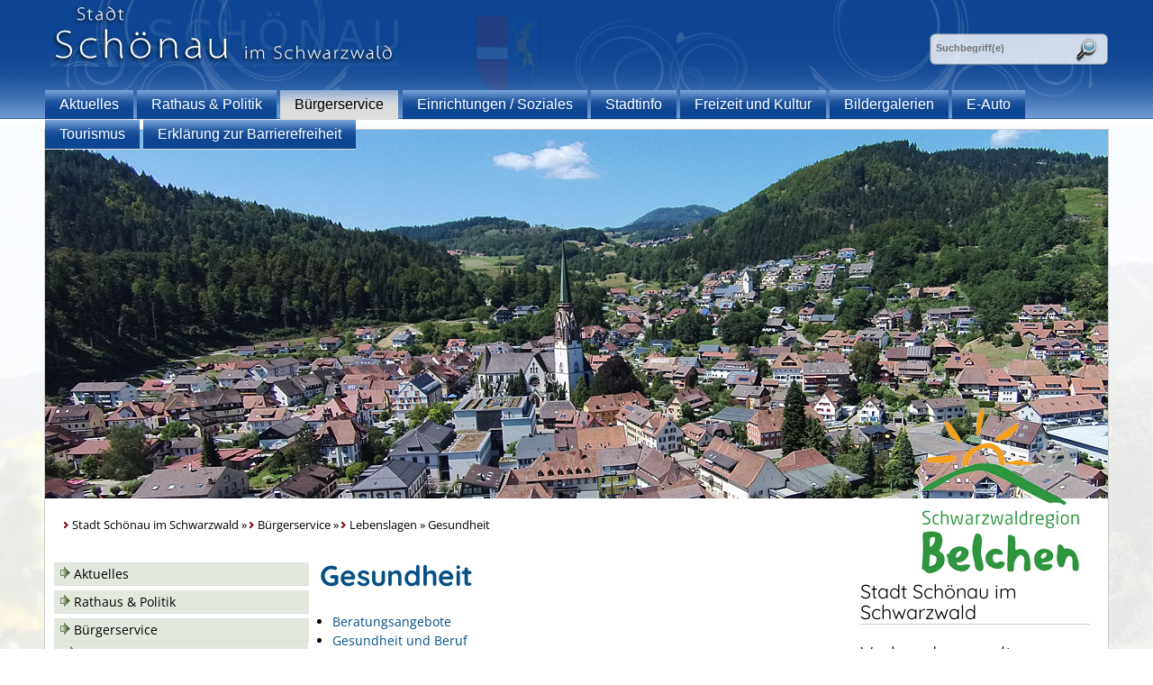

--- FILE ---
content_type: text/html;charset=UTF-8
request_url: https://schoenau-im-schwarzwald.de/pb/-/505228_543083_463856/gesundheit/leb5000349
body_size: 46069
content:
<!DOCTYPE HTML>
<!--[if lt IE 7]><html lang="de" dir="ltr" class="no-js lt-ie9 lt-ie8 lt-ie7 ie6"> <![endif]-->
<!--[if IE 7]><html lang="de" dir="ltr" class="no-js lt-ie9 lt-ie8 ie7"> <![endif]-->
<!--[if IE 8]><html lang="de" dir="ltr" class="no-js lt-ie9 ie8"> <![endif]-->
<!--[if IE 9]><html lang="de" dir="ltr" class="no-js lt-ie10 ie9"> <![endif]-->
<!--[if gt IE 8]><!--><html lang="de" dir="ltr"> <!--<![endif]-->
<head>
<meta charset="UTF-8">
<meta name="viewport" content="width=device-width, initial-scale=1.0">
<meta name="generator" content="dvv-Mastertemplates 24.2.0.1-RELEASE">
<meta name="description" content="Informationen zu Früherkennungs- und Vorsorgeuntersuchungen, zur Krankenversicherung sowie zu Strukturen und Abläufen im Gesundheitswesen finden Sie in den folgenden ...">
<meta name="author" content="Reinhold Kuhs">
<meta name="og:title" content="Lebenslagen">
<meta name="og:description" content="Informationen zu Früherkennungs- und Vorsorgeuntersuchungen, zur Krankenversicherung sowie zu Strukturen und Abläufen im Gesundheitswesen finden Sie in den folgenden ...">
<meta name="og:type" content="website">
<meta name="og:locale" content="de">
<meta name="og:url" content="http://www.gvvschoenau.de/pb/463856.html">
<meta name="robots" content="index, follow">
<title>Stadt Schönau im Schwarzwald - Lebenslagen</title>
<link rel='shortcut icon' href='/pb/site/gvvschoenau2015/resourceCached/24.2.0/img/favicon.ico'>
<link href="/common/js/jQuery/jquery-ui-themes/1.13.2/base/jquery-ui.css" rel="stylesheet" type="text/css">
<link href="/pb/site/gvvschoenau2015/resourceCached/24.2.0/css/mobile.css" rel="stylesheet" type="text/css">
<link href="/pb/site/gvvschoenau2015/resourceCached/24.2.0/css/master.css" rel="stylesheet" type="text/css">
<link href="/pb/site/gvvschoenau2015/resourceCached/24.2.0/css/schoenau.css" rel="stylesheet" type="text/css">
<link href="/pb/site/gvvschoenau2015/resourceCached/24.2.0/css/font-awesome.min.css" rel="stylesheet" type="text/css">
<link href="/pb/site/gvvschoenau2015/resourceCached/24.2.0/css/jquery.cookiebar.css" rel="stylesheet" type="text/css">
<link href="/common/js/jQuery/external/lightbox/dvv-lightbox.css" rel="stylesheet" type="text/css">
<script src="/common/js/jQuery/3.6.4/jquery.min.js"></script>
<script src="/common/js/jQuery/external/hoverIntent/jquery.hoverIntent.min.js"></script>
<script src="/common/js/jQuery/external/touchwipe/jquery.touchwipe.min.js"></script>
<script src="/common/js/jQuery/external/superfish/js/superfish.min.js"></script>
<script src="/common/js/jQuery/external/lightbox/dvv-lightbox-min.js"></script>
<script src="/common/js/jQuery/jquery-ui/1.13.2_k1/jquery-ui.min.js"></script>
<script src="/pb/site/gvvschoenau2015/resourceCached/24.2.0/mergedScript_de.js"></script>
<script src="/pb/site/gvvschoenau2015/resourceCached/24.2.0/js/jquery.meanmenu.min.js"></script>
<script src="/pb/site/gvvschoenau2015/resourceCached/24.2.0/js/jquery.scrollToTop.min.js"></script>
<script src="/pb/site/gvvschoenau2015/resourceCached/24.2.0/js/jquery.newsTicker.min.js"></script>
<script src="/pb/site/gvvschoenau2015/resourceCached/24.2.0/js/jquery.easing.1.3.js"></script>
<script src="/pb/site/gvvschoenau2015/resourceCached/24.2.0/js/scripts.js"></script>
<script src="/pb/site/gvvschoenau2015/resourceCached/24.2.0/js/jquery.cookiebar.js"></script>
<script defer src="/pb/site/gvvschoenau2015/resourceCached/24.2.0/search-autocomplete/autocomplete.js"></script>
<script>
jQuery.noConflict();
jQuery(function($) {$("a[data-lightboxgroup^='lightbox']").lightBox();});jQuery.extend(jQuery.fn.lightBox.defaults, {imageBtnPrev: "/pb/site/gvvschoenau2015/resourceCached/24.2.0/img/apps/prev.png", imageBtnNext: "/pb/site/gvvschoenau2015/resourceCached/24.2.0/img/apps/next.png", imageBtnClose: "/pb/site/gvvschoenau2015/resourceCached/24.2.0/img/apps/close.png", maxHeight: "viewport", maxWidth: "viewport"});
jQuery(function(){jQuery('#header nav.ym-hlist ul').superfish({ delay: 1800 }); });
jQuery(document).ready(function(){jQuery('#header nav.ym-hlist').meanmenu({meanScreenWidth:'979'}); });
jQuery(function(){jQuery('#toTop').scrollToTop(1000);});
jQuery(function(){jQuery('.newsticker').newsTicker({row_height: 40,max_rows: 3,duration: 4000,prevButton: jQuery('#nt-example1-prev'),nextButton: jQuery('#nt-example1-next')}); });
jQuery(function () {
    jQuery('.pbsearch-autocomplete').pbsearch_autocomplete({
        url: '/pb/site/gvvschoenau2015/search-autocomplete/505228/543083/463856/index.html',
        delay: 300,
        maxTerms: 5,
        minLength: 3,
        rows: 20,
        avoidParallelRequests: true
    });
});
</script>
<link href="/pb/site/gvvschoenau2015/resourceCached/24.2.0/service-bw/css/sbw.css" rel="stylesheet" type="text/css">
</head>
<body id="node463856" class="knot_543083 lebenslage-detail body_node level2 id-home505228">
<div class="outer">
<div class="ym-wrapper">
	<header id="header">
	  <div class="ym-wrapper">
		<div class="ym-wbox">
			<!-- top.vm start -->
<div id="header" class="noprint">
	<div id="logo">
		<a href="/pb/Stadt_Schoenau/Stadt+Schoenau.html" target="_top" title="zur Startseite">
			<img src="/pb/site/gvvschoenau2015/resourceCached/24.2.0/img/logo-schoenau.png" alt="Logo (zur Startseite)" border="0">
		</a>
	</div>
	<nav class="ym-hlist" id="nav-top">
		<ul class="ym-vlist nav_505228 ebene1">
 <li class="nav_621797 ebene1 child_1"><a href="/pb/Stadt_Schoenau/Stadt+Schoenau/aktuelles.html">Aktuelles</a></li>
 <li class="nav_1208240 ebene1 hasChild child_2"><a href="/pb/Stadt_Schoenau/Stadt+Schoenau/rathaus+_+politik.html">Rathaus &amp; Politik</a>
  <ul class="nav_1208240 ebene2">
   <li class="nav_1208267 ebene2 hasChild child_1"><a href="/pb/Stadt_Schoenau/Stadt+Schoenau/rathaus+_+politik/buergermeister.html">Bürgermeister</a>
    <ul class="nav_1208267 ebene3">
     <li class="nav_2185959 ebene3 child_1"><a href="/pb/Stadt_Schoenau/Stadt+Schoenau/rathaus+_+politik/wahlergebnis+der+buergermeisterwahl.html">Wahlergebnis der Bürgermeisterwahl</a></li>
    </ul></li>
   <li class="nav_1208291 ebene2 child_2"><a href="/pb/Stadt_Schoenau/Stadt+Schoenau/rathaus+_+politik/ehemalige+buergermeister.html">Ehemalige Bürgermeister</a></li>
   <li class="nav_617398 ebene2 hasChild child_3"><a href="/pb/Stadt_Schoenau/Stadt+Schoenau/rathaus+_+politik/Gemeinderat.html">Gemeinderat</a>
    <ul class="nav_617398 ebene3">
     <li class="nav_814666 ebene3 child_2"><a href="/pb/Stadt_Schoenau/Stadt+Schoenau/rathaus+_+politik/Protokolle.html">Protokolle</a></li>
     <li class="nav_622615 ebene3 child_2"><a href="/pb/Stadt_Schoenau/Stadt+Schoenau/rathaus+_+politik/Wahlergebnis.html">Wahlergebnis der Gemeinderatswahl</a></li>
    </ul></li>
   <li class="nav_624020 ebene2 child_4"><a href="/pb/Stadt_Schoenau/Stadt+Schoenau/rathaus+_+politik/Finanzen.html">Finanzen</a></li>
   <li class="nav_617368 ebene2 child_5"><a href="/pb/Stadt_Schoenau/Stadt+Schoenau/rathaus+_+politik/Satzungen.html">Satzungen</a></li>
  </ul></li>
 <li class="nav_543083 ebene1 hasChild currentParent child_3"><a href="/pb/543083.html">Bürgerservice</a>
  <ul class="nav_543083 ebene2">
   <li class="nav_463832 ebene2 child_6"><a href="/pb/505228_543083_463832.html">Behördenwegweiser</a></li>
   <li class="nav_463844 ebene2 child_2"><a href="/pb/505228_543083_463844.html">Fachbereiche / Ansprechpartner</a></li>
   <li class="nav_463856 ebene2 current child_3"><a aria-current="page" class="active" href="/pb/505228_543083_463856.html">Lebenslagen</a></li>
   <li class="nav_463868 ebene2 child_4"><a href="/pb/505228_543083_463868.html">Verfahrensbeschreibungen</a></li>
   <li class="nav_917503 ebene2 child_5"><a href="/pb/505228_543083_917503.html">Formulare</a></li>
   <li class="nav_463880 ebene2 child_6"><a href="/pb/505228_543083_463880.html">Formulare von externen Verwaltungsdienstleistern</a></li>
   <li class="nav_581070 ebene2 child_7"><a href="/pb/505228_543083_581070.html">Abfall und Grünschnitt</a></li>
   <li class="nav_697060 ebene2 child_8"><a href="/pb/505228_543083_697060.html">Bürger-Geo-Portal des Landkreis Lörrach</a></li>
   <li class="nav_816950 ebene2 child_9"><a href="/pb/505228_543083_816950.html">Bürgerinformationsbroschüre</a></li>
   <li class="nav_1875961 ebene2 child_10"><a href="/pb/505228_543083_1875961.html">Bodenrichtwerte</a></li>
   <li class="nav_463589 ebene2 hasChild child_11"><a href="/pb/505228_543083_463589.html">Amts- und Mitteilungsblatt Schönauer Anzeiger</a>
    <ul class="nav_463589 ebene3">
     <li class="nav_542002 ebene3 child_3"><a href="/pb/505228_543083_463589_542002.html">Redaktionsschluss</a></li>
     <li class="nav_542045 ebene3 child_2"><a href="/pb/505228_543083_463589_542045.html">Anzeigenannahme/ Inserate</a></li>
     <li class="nav_542111 ebene3 child_3"><a href="/pb/505228_543083_463589_542111.html">Impressum des Amtsblattes</a></li>
    </ul></li>
  </ul></li>
 <li class="nav_612962 ebene1 hasChild child_4"><a href="/pb/Stadt_Schoenau/Stadt+Schoenau/Einrichtungen+_+Soziales.html">Einrichtungen / Soziales</a>
  <ul class="nav_612962 ebene2">
   <li class="nav_612974 ebene2 child_12"><a href="/pb/Stadt_Schoenau/Stadt+Schoenau/Einrichtungen+_+Soziales/Kindergarten.html">Kindergarten</a></li>
   <li class="nav_613008 ebene2 child_2"><a href="/pb/Stadt_Schoenau/Stadt+Schoenau/Einrichtungen+_+Soziales/Schulen.html">Schulen</a></li>
   <li class="nav_795985 ebene2 child_3"><a href="/pb/Stadt_Schoenau/Stadt+Schoenau/Einrichtungen+_+Soziales/Schulsozialarbeit.html">Schulsozialarbeit</a></li>
   <li class="nav_2233062 ebene2 child_4"><a href="/pb/2233062.html">Musikschule</a></li>
   <li class="nav_619382 ebene2 child_5"><a href="/pb/Stadt_Schoenau/Stadt+Schoenau/Einrichtungen+_+Soziales/Senioren.html">Senioren</a></li>
   <li class="nav_619669 ebene2 child_6"><a href="/pb/Stadt_Schoenau/Stadt+Schoenau/Einrichtungen+_+Soziales/Volkshochschule.html">Volkshochschule</a></li>
   <li class="nav_1393306 ebene2 child_7"><a href="/pb/1393306.html">Kleiderkammer Oberes Wiesental</a></li>
   <li class="nav_621631 ebene2 child_8"><a href="/pb/Stadt_Schoenau/Stadt+Schoenau/Einrichtungen+_+Soziales/Tafelladen.html">Tafelladen</a></li>
   <li class="nav_625268 ebene2 child_9"><a href="/pb/Stadt_Schoenau/Stadt+Schoenau/Einrichtungen+_+Soziales/Familie+und+Jugend.html">Familie und Jugend</a></li>
   <li class="nav_625337 ebene2 child_10"><a href="/pb/Stadt_Schoenau/Stadt+Schoenau/Einrichtungen+_+Soziales/Werkhof+Schoenau.html">Werkhof Schönau</a></li>
   <li class="nav_789920 ebene2 child_11"><a href="/pb/Stadt_Schoenau/Stadt+Schoenau/Einrichtungen+_+Soziales/Kirchen.html">Kirchen</a></li>
   <li class="nav_1193175 ebene2 child_12"><a href="/pb/Stadt_Schoenau/Stadt+Schoenau/Einrichtungen+_+Soziales/Hospizgruppe+Oberes+Wiesental.html">Hospizgruppe Oberes Wiesental</a></li>
  </ul></li>
 <li class="nav_616216 ebene1 hasChild child_5"><a href="/pb/Stadt_Schoenau/Stadt+Schoenau/Stadtinfo.html">Stadtinfo</a>
  <ul class="nav_616216 ebene2">
   <li class="nav_1193219 ebene2 hasChild child_13"><a href="/pb/Stadt_Schoenau/Stadt+Schoenau/Stadtinfo/Agenda-Gruppe+_Aktiv+fuer+Schoenau_.html">Agendagruppe "Aktiv für Schönau"</a>
    <ul class="nav_1193219 ebene3">
     <li class="nav_1865898 ebene3 child_4"><a href="/pb/Stadt_Schoenau/Stadt+Schoenau/Stadtinfo/hirsch+fridu.html">Hirsch Fridu </a></li>
     <li class="nav_2134796 ebene3 child_2"><a href="/pb/Stadt_Schoenau/Stadt+Schoenau/Stadtinfo/aktuelles+und+projekte.html">Aktuelles und Projekte</a></li>
     <li class="nav_2360498 ebene3 child_3"><a href="/pb/Stadt_Schoenau/Stadt+Schoenau/Stadtinfo/adventskalender+am+schoenauer+rathaus.html">Adventskalender am Schönauer Rathaus</a></li>
    </ul></li>
   <li class="nav_620280 ebene2 hasChild child_2"><a href="/pb/Stadt_Schoenau/Stadt+Schoenau/Stadtinfo/Projekte.html">Projekte</a>
    <ul class="nav_620280 ebene3">
     <li class="nav_2155465 ebene3 child_4"><a href="/pb/Stadt_Schoenau/Stadt+Schoenau/Stadtinfo/stadtsanierung+stadtmitte-ost.html">Stadtsanierung Stadtmitte-Ost</a></li>
     <li class="nav_2039163 ebene3 child_2"><a href="/pb/Stadt_Schoenau/Stadt+Schoenau/Stadtinfo/neubau+mtb-gebaeude.html">Neubau MTB-Gebäude</a></li>
     <li class="nav_1869919 ebene3 child_3"><a href="/pb/1869919.html">Breitband / Glasfaser</a></li>
     <li class="nav_1584477 ebene3 child_4"><a href="/pb/Stadt_Schoenau/Stadt+Schoenau/Stadtinfo/sanierung+haus+brand+34.html">Sanierung Haus Brand 34</a></li>
     <li class="nav_843876 ebene3 child_5"><a href="/pb/Stadt_Schoenau/Stadt+Schoenau/Stadtinfo/Sanierung+Freibad.html">Sanierung Freibad</a></li>
     <li class="nav_672893 ebene3 child_6"><a href="/pb/Stadt_Schoenau/Stadt+Schoenau/Stadtinfo/Landmobil+Schoenau.html">Landmobil Schönau</a></li>
     <li class="nav_672942 ebene3 child_7"><a href="/pb/Stadt_Schoenau/Stadt+Schoenau/Stadtinfo/Sanierung+Aussenbeleuchtung.html">Sanierung Außenbeleuchtung</a></li>
    </ul></li>
   <li class="nav_616255 ebene2 child_3"><a href="/pb/Stadt_Schoenau/Stadt+Schoenau/Stadtinfo/EhrenbuergerAdolf+Diesslin+_1852+_+1917_+Grossherzoglicher+Forstmeister.html">Ehrenbürger / Träger der Bürgermedaille</a></li>
   <li class="nav_616329 ebene2 child_4"><a href="/pb/Stadt_Schoenau/Stadt+Schoenau/Stadtinfo/Geschichte.html">Geschichte </a></li>
   <li class="nav_616355 ebene2 child_5"><a href="/pb/Stadt_Schoenau/Stadt+Schoenau/Stadtinfo/Partnerstadt.html">Partnerstadt Villersexel</a></li>
   <li class="nav_616369 ebene2 child_6"><a href="/pb/Stadt_Schoenau/Stadt+Schoenau/Stadtinfo/Flaechenboerse.html">Flächenbörse</a></li>
   <li class="nav_616411 ebene2 child_7"><a href="/pb/Stadt_Schoenau/Stadt+Schoenau/Stadtinfo/Statistik.html">Statistik</a></li>
   <li class="nav_619911 ebene2 child_8"><a href="/pb/Stadt_Schoenau/Stadt+Schoenau/Stadtinfo/Feuerwehr.html">Feuerwehr</a></li>
   <li class="nav_616425 ebene2 child_9"><a href="/pb/Stadt_Schoenau/Stadt+Schoenau/Stadtinfo/Wetterdaten+_+Webcam.html">Wetterdaten / Webcam</a></li>
   <li class="nav_619784 ebene2 child_10"><a href="/pb/Stadt_Schoenau/Stadt+Schoenau/Stadtinfo/Hochzeit+in+Schoenau+im+Schwarzwald.html">Hochzeit in Schönau im Schwarzwald</a></li>
   <li class="nav_657210 ebene2 child_11"><a href="/pb/Stadt_Schoenau/Stadt+Schoenau/Stadtinfo/Interessante+Links.html">Interessante Links</a></li>
   <li class="nav_831557 ebene2 child_12"><a href="/pb/Stadt_Schoenau/Stadt+Schoenau/Stadtinfo/Urkundenschatz.html">Urkundenschatz</a></li>
   <li class="nav_875511 ebene2 child_13"><a href="/pb/Stadt_Schoenau/Stadt+Schoenau/Stadtinfo/Jogi+Loew+Fussball+WM+2014.html">Jogi Löw Fußball WM 2014 </a></li>
   <li class="nav_932127 ebene2 child_14"><a href="/pb/Stadt_Schoenau/Stadt+Schoenau/Stadtinfo/Stellenangebote.html">Stellenangebote</a></li>
   <li class="nav_3089412 ebene2 child_15"><a href="/pb/Stadt_Schoenau/Stadt+Schoenau/Stadtinfo/ausschreibungen.html">Ausschreibungen</a></li>
   <li class="nav_1018337 ebene2 hasChild child_16"><a href="/pb/Stadt_Schoenau/Stadt+Schoenau/Stadtinfo/Goldene+Buch.html">Goldenes Buch</a>
    <ul class="nav_1018337 ebene3">
     <li class="nav_1024632 ebene3 child_8"><a href="/pb/Stadt_Schoenau/Stadt+Schoenau/Stadtinfo/Eintraege.html">Einträge</a></li>
    </ul></li>
   <li class="nav_1658509 ebene2 child_17"><a href="/pb/Stadt_Schoenau/Stadt+Schoenau/Stadtinfo/Mitglied+im+CO2+Abgabe+e_V.html">Mitglied im CO2 Abgabe e.V.</a></li>
   <li class="nav_2414202 ebene2 child_18"><a href="/pb/Stadt_Schoenau/Stadt+Schoenau/Stadtinfo/mitglied+bei+_initiative+motorradlaerm_.html">Mitglied bei "Initiative Motorradlärm"</a></li>
  </ul></li>
 <li class="nav_621596 ebene1 hasChild child_6"><a href="/pb/Stadt_Schoenau/Stadt+Schoenau/Freizeit+und+Kultur.html">Freizeit und Kultur</a>
  <ul class="nav_621596 ebene2">
   <li class="nav_621670 ebene2 hasChild child_19"><a href="/pb/Stadt_Schoenau/Stadt+Schoenau/Freizeit+und+Kultur/Freibad.html">Freibad </a>
    <ul class="nav_621670 ebene3">
     <li class="nav_2148015 ebene3 child_2"><a href="/pb/Stadt_Schoenau/Stadt+Schoenau/Freizeit+und+Kultur/badeordnung.html">Badeordnung</a></li>
     <li class="nav_1021289 ebene3 child_2"><a href="/pb/Stadt_Schoenau/Stadt+Schoenau/Freizeit+und+Kultur/Gebuehren.html">Gebühren</a></li>
     <li class="nav_744637 ebene3 child_3"><a href="/pb/Stadt_Schoenau/Stadt+Schoenau/Freizeit+und+Kultur/Minigolf+im+Freibad.html">Minigolf im Freibad</a></li>
     <li class="nav_1449214 ebene3 child_4"><a href="/pb/Stadt_Schoenau/Stadt+Schoenau/Freizeit+und+Kultur/Infos+und+Bilder.html">Bilder</a></li>
    </ul></li>
   <li class="nav_2215546 ebene2 child_2"><a href="/pb/Stadt_Schoenau/Stadt+Schoenau/Freizeit+und+Kultur/outdoor-fitnesspark.html">Outdoor-Fitnesspark </a></li>
   <li class="nav_621611 ebene2 child_3"><a href="/pb/Stadt_Schoenau/Stadt+Schoenau/Freizeit+und+Kultur/Museum.html">Museum</a></li>
   <li class="nav_1252173 ebene2 hasChild child_4"><a href="/pb/Stadt_Schoenau/Stadt+Schoenau/Freizeit+und+Kultur/Kulturwochen.html">Wiesentäler Kulturwochen</a>
    <ul class="nav_1252173 ebene3">
     <li class="nav_3269659 ebene3 child_5"><a href="/pb/Stadt_Schoenau/Stadt+Schoenau/Freizeit+und+Kultur/2024+-+bilderausstellung+und+konzerte.html">2024 - Bilderausstellung und Konzerte</a></li>
     <li class="nav_3198240 ebene3 child_2"><a href="/pb/Stadt_Schoenau/Stadt+Schoenau/Freizeit+und+Kultur/2023-+bilderausstellung+und+konzerte.html">2023- Bilderausstellung und Konzerte</a></li>
     <li class="nav_2743307 ebene3 child_3"><a href="/pb/Stadt_Schoenau/Stadt+Schoenau/Freizeit+und+Kultur/2022+-+fotoausstellung+und+konzerte.html">2022 - Fotoausstellung und Konzerte</a></li>
     <li class="nav_2597760 ebene3 child_4"><a href="/pb/Stadt_Schoenau/Stadt+Schoenau/Freizeit+und+Kultur/2021-+wiesentaeler+kulturwochen.html">2021- Wiesentäler Kulturwochen </a></li>
     <li class="nav_2359643 ebene3 child_5"><a href="/pb/Stadt_Schoenau/Stadt+Schoenau/Freizeit+und+Kultur/2020+-+der+corona-pandemie+zum+opfer+gefallen.html">2020 - Der Corona-Pandemie zum Opfer gefallen </a></li>
     <li class="nav_2148103 ebene3 child_6"><a href="/pb/Stadt_Schoenau/Stadt+Schoenau/Freizeit+und+Kultur/2019+-+bilderausstellung+und+konzerte.html">2019 - Bilderausstellung und Konzerte</a></li>
     <li class="nav_1418821 ebene3 child_7"><a href="/pb/Stadt_Schoenau/Stadt+Schoenau/Freizeit+und+Kultur/2018+-+Fotoausstellung_+Kabarett+und+Musik.html">2018 - Fotoausstellung, Kabarett und Musik</a></li>
     <li class="nav_1252185 ebene3 child_8"><a href="/pb/Stadt_Schoenau/Stadt+Schoenau/Freizeit+und+Kultur/2017+-+Blues+Brothers.html">2017 - Blues Brothers </a></li>
     <li class="nav_1678422 ebene3 child_9"><a href="/pb/Stadt_Schoenau/Stadt+Schoenau/Freizeit+und+Kultur/2015+-+konzerte+und+vortraege.html">2015 - Konzerte und Vorträge</a></li>
     <li class="nav_3370790 ebene3 child_10"><a href="/pb/Stadt_Schoenau/Stadt+Schoenau/Freizeit+und+Kultur/2025+-+bilderausstellung_+konzerte+und+lesung.html">2025 - Bilderausstellung, Konzerte und Lesung</a></li>
    </ul></li>
   <li class="nav_621692 ebene2 child_5"><a href="/pb/Stadt_Schoenau/Stadt+Schoenau/Freizeit+und+Kultur/Maerkte.html">Märkte</a></li>
   <li class="nav_621852 ebene2 child_6"><a href="/pb/Stadt_Schoenau/Stadt+Schoenau/Freizeit+und+Kultur/Der+Belchen.html">Der Belchen</a></li>
   <li class="nav_621892 ebene2 child_7"><a href="/pb/Stadt_Schoenau/Stadt+Schoenau/Freizeit+und+Kultur/Tennisplaetze.html">Tennisplätze</a></li>
   <li class="nav_621906 ebene2 child_8"><a href="/pb/Stadt_Schoenau/Stadt+Schoenau/Freizeit+und+Kultur/Sportplatz.html">Sportplatz</a></li>
   <li class="nav_621921 ebene2 child_9"><a href="/pb/Stadt_Schoenau/Stadt+Schoenau/Freizeit+und+Kultur/Grillhuette.html">Grillhütte</a></li>
   <li class="nav_624950 ebene2 child_10"><a href="/pb/Stadt_Schoenau/Stadt+Schoenau/Freizeit+und+Kultur/Buergersaal.html">Bürgersaal</a></li>
   <li class="nav_3205944 ebene2 child_11"><a href="/pb/Stadt_Schoenau/Stadt+Schoenau/Freizeit+und+Kultur/mehrzweckraum+mtb-gebaeude.html">Mehrzweckraum MTB-Gebäude</a></li>
   <li class="nav_621874 ebene2 child_12"><a href="/pb/Stadt_Schoenau/Stadt+Schoenau/Freizeit+und+Kultur/Golfplatz.html">Golfplatz</a></li>
   <li class="nav_752170 ebene2 child_13"><a href="/pb/Stadt_Schoenau/Stadt+Schoenau/Freizeit+und+Kultur/Veranstaltungskalender.html">Veranstaltungskalender</a></li>
   <li class="nav_947631 ebene2 child_14"><a href="/pb/Stadt_Schoenau/Stadt+Schoenau/Freizeit+und+Kultur/Energieerlebnis+Schoenau+im+Schwarzwald.html">Energieerlebnis Schönau im Schwarzwald</a></li>
   <li class="nav_1388163 ebene2 child_15"><a href="/pb/Stadt_Schoenau/Stadt+Schoenau/Freizeit+und+Kultur/Wohnmobilstellplaetze.html">Wohnmobilstellplätze</a></li>
   <li class="nav_2572746 ebene2 hasChild child_16"><a href="/pb/Stadt_Schoenau/Stadt+Schoenau/Freizeit+und+Kultur/laternenpfad+im+enerigeerlebnis+schoenau.html">Laternenpfad im Enerigeerlebnis Schönau</a>
    <ul class="nav_2572746 ebene3">
     <li class="nav_2586131 ebene3 child_11"><a href="/pb/Stadt_Schoenau/Stadt+Schoenau/Freizeit+und+Kultur/fotowettbewerb+2021.html">Fotowettbewerb 2021</a></li>
    </ul></li>
  </ul></li>
 <li class="nav_769405 ebene1 hasChild child_7"><a href="/pb/Stadt_Schoenau/Stadt+Schoenau/WM+Spezial.html">Bildergalerien</a>
  <ul class="nav_769405 ebene2">
   <li class="nav_796935 ebene2 child_17"><a href="/pb/Stadt_Schoenau/Stadt+Schoenau/WM+Spezial/Bildergalerie.html">Verleihung der Ehrenbürgerrrechte an Jogi Löw</a></li>
   <li class="nav_1025876 ebene2 child_2"><a href="/pb/Stadt_Schoenau/Stadt+Schoenau/WM+Spezial/Bildergalerie+1.html">Impressionen aus Schönau im Schwarzwald</a></li>
  </ul></li>
 <li class="nav_1033420 ebene1 hasChild child_8"><a href="/pb/Stadt_Schoenau/Stadt+Schoenau/e-auto.html">E-Auto</a>
  <ul class="nav_1033420 ebene2">
   <li class="nav_1036995 ebene2 child_3"><a href="/pb/Stadt_Schoenau/Stadt+Schoenau/e-auto/E-Auto+mieten.html">E-Auto mieten</a></li>
  </ul></li>
 <li class="nav_822096 ebene1 child_9"><a href="http://www.schwarzwaldregion-belchen.de/" rel="external noopener" target="_blank">Tourismus</a></li>
 <li class="nav_2263715 ebene1 child_10"><a href="/pb/Stadt_Schoenau/Stadt+Schoenau/erklaerung+zur+barrierefreiheit.html">Erklärung zur Barrierefreiheit </a></li>
</ul>
	</nav>

	<div id="search">




             <div id="quicksearch" class="quicksearchdiv">
        <form action="/pb/site/gvvschoenau2015/search/505228/index.html" class="quicksearch noprint"
          role="search" method="GET">


                <input type="hidden" name="quicksearch" value="true">
        <label for="qs_query">Suche</label>
        <span class="nowrap">
            <input name="query" id="qs_query" class="quicksearchtext pbsearch-autocomplete"
                                   placeholder="Suchbegriff(e)" type="search"
>
            <input class="quicksearchimg" type="image" src="/pb/site/gvvschoenau2015/resourceCached/24.2.0/img/links/button-search.png"
                   alt="Suche starten">
        </span>
    </form>
</div>
	</div>
</div>
<!-- top.vm end -->
		</div>
	  </div>
	</header>

	<div id="main" class="ym-clearfix" role="main">
	  <div class="ym-wrapper">

		<div id="UrlaubBelchen">
			<a href="http://www.schwarzwaldregion-belchen.de/" target="_blank" title="Urlaub in der Schwarzwaldregion Belchen - zur Website www.schwarzwaldregion-belchen.de">
				<img src="/pb/site/gvvschoenau2015/resourceCached/24.2.0/img/logo_belchenland.png" alt="Urlaub in der Schwarzwaldregion Belchen" border="0">
			</a>
		</div>
		<div class="wayhome noprint"><span class="wayhome">
<span class="nav_505228"><a href="/pb/Stadt_Schoenau/Stadt+Schoenau.html">Stadt Sch&ouml;nau im Schwarzwald</a></span>
 &raquo; <span class="nav_543083"><a href="/pb/543083.html">B&uuml;rgerservice</a></span>
 &raquo; <span class="nav_463856"><a href="/pb/505228_543083_463856.html">Lebenslagen</a></span>
 &raquo; <span class="current"><span aria-current="page" class="active">Gesundheit</span></span>
</span>
</div>
		<div class="ym-column">
		  <div class="ym-col1">
			<div class="ym-cbox">
			  <!-- nav.vm start -->
<div class="nav-outer">
	<ul class="ym-vlist nav_505228 ebene1">
 <li class="nav_621797 ebene1 child_1"><a href="/pb/Stadt_Schoenau/Stadt+Schoenau/aktuelles.html">Aktuelles</a></li>
 <li class="nav_1208240 ebene1 hasChild child_2"><a href="/pb/Stadt_Schoenau/Stadt+Schoenau/rathaus+_+politik.html">Rathaus &amp; Politik</a></li>
 <li class="nav_543083 ebene1 hasChild currentParent child_3"><a href="/pb/543083.html">Bürgerservice</a>
  <ul class="nav_543083 ebene2">
   <li class="nav_463832 ebene2 child_1"><a href="/pb/505228_543083_463832.html">Behördenwegweiser</a></li>
   <li class="nav_463844 ebene2 child_2"><a href="/pb/505228_543083_463844.html">Fachbereiche / Ansprechpartner</a></li>
   <li class="nav_463856 ebene2 current child_3"><a aria-current="page" class="active" href="/pb/505228_543083_463856.html">Lebenslagen</a></li>
   <li class="nav_463868 ebene2 child_4"><a href="/pb/505228_543083_463868.html">Verfahrensbeschreibungen</a></li>
   <li class="nav_917503 ebene2 child_5"><a href="/pb/505228_543083_917503.html">Formulare</a></li>
   <li class="nav_463880 ebene2 child_6"><a href="/pb/505228_543083_463880.html">Formulare von externen Verwaltungsdienstleistern</a></li>
   <li class="nav_581070 ebene2 child_7"><a href="/pb/505228_543083_581070.html">Abfall und Grünschnitt</a></li>
   <li class="nav_697060 ebene2 child_8"><a href="/pb/505228_543083_697060.html">Bürger-Geo-Portal des Landkreis Lörrach</a></li>
   <li class="nav_816950 ebene2 child_9"><a href="/pb/505228_543083_816950.html">Bürgerinformationsbroschüre</a></li>
   <li class="nav_1875961 ebene2 child_10"><a href="/pb/505228_543083_1875961.html">Bodenrichtwerte</a></li>
   <li class="nav_463589 ebene2 hasChild child_11"><a href="/pb/505228_543083_463589.html">Amts- und Mitteilungsblatt Schönauer Anzeiger</a></li>
  </ul></li>
 <li class="nav_612962 ebene1 hasChild child_4"><a href="/pb/Stadt_Schoenau/Stadt+Schoenau/Einrichtungen+_+Soziales.html">Einrichtungen / Soziales</a></li>
 <li class="nav_616216 ebene1 hasChild child_5"><a href="/pb/Stadt_Schoenau/Stadt+Schoenau/Stadtinfo.html">Stadtinfo</a></li>
 <li class="nav_621596 ebene1 hasChild child_6"><a href="/pb/Stadt_Schoenau/Stadt+Schoenau/Freizeit+und+Kultur.html">Freizeit und Kultur</a></li>
 <li class="nav_769405 ebene1 hasChild child_7"><a href="/pb/Stadt_Schoenau/Stadt+Schoenau/WM+Spezial.html">Bildergalerien</a></li>
 <li class="nav_1033420 ebene1 hasChild child_8"><a href="/pb/Stadt_Schoenau/Stadt+Schoenau/e-auto.html">E-Auto</a></li>
 <li class="nav_822096 ebene1 child_9"><a href="http://www.schwarzwaldregion-belchen.de/" rel="external noopener" target="_blank">Tourismus</a></li>
 <li class="nav_2263715 ebene1 child_10"><a href="/pb/Stadt_Schoenau/Stadt+Schoenau/erklaerung+zur+barrierefreiheit.html">Erklärung zur Barrierefreiheit </a></li>
</ul>
</div>
<div class="gvvSchoenau">
	<a href="http://www.gvvschoenau.de">
		<img src="/pb/site/gvvschoenau2015/resourceCached/24.2.0/img/logo-gvv.png" alt="Mitglied im Gemeindeverwaltungsverband Sch&ouml;nau" border="0">
	</a>
</div>
	<div class="vps">
		<a title="zum Ratsinformationssystem" target="_blank" rel="external" href="https://ris.gvvschoenau.de/">
			<img src="/pb/site/gvvschoenau2015/resourceCached/24.2.0/img/banner-ratsinfo.png" alt="">
		</a>
	</div>
<!-- nav.vm end -->
			  			  				<a id="anker827365"></a><div class="composedcontent-standardseite-gvv-sch-nau block_827365 Veranstaltungen" id="cc_827365">
  <h2 class="basecontent-sub-heading" id="anker827366">Veranstaltungen</h2>
</div>
			  			</div>
		  </div>
		  			<div class="ym-col2">
		  			  <div class="ym-cbox">
				<!-- content-custom.vm start -->
<a id="pageTop"></a>
<section id="content">

    <!-- url_module = /service-bw/index.vm -->
<div id="lpSeite" class="vwp lebenslagen">




 <!-- lebenslagen-details -->
<div class="details">

    <h1 class="titel">Gesundheit</h1>
    <div class="detailnavigation">
                            <ul class="kinder">
                                    <li><a href="/pb/-/505228_543083_463856/beratungsangebote/leb5000788">Beratungsangebote</a></li>
                                    <li><a href="/pb/-/505228_543083_463856/gesundheit-und-beruf/leb5000747">Gesundheit und Beruf</a></li>
                                    <li><a href="/pb/-/505228_543083_463856/gesundheitsdialog-und-gesundheitsatlas-baden-wuerttemberg/leb5000844">Gesundheitsdialog und Gesundheitsatlas Baden-Württemberg</a></li>
                                    <li><a href="/pb/-/505228_543083_463856/infektionskrankheiten/leb5000876">Infektionskrankheiten</a></li>
                                    <li><a href="/pb/-/505228_543083_463856/krankenversicherung/leb5000348">Krankenversicherung</a></li>
                                    <li><a href="/pb/-/505228_543083_463856/oeffentlicher-gesundheitsdienst-baden-wuerttemberg/leb5000344">Öffentlicher Gesundheitsdienst Baden-Württemberg</a></li>
                                    <li><a href="/pb/-/505228_543083_463856/patientenrechte/leb5000789">Patientenrechte</a></li>
                                    <li><a href="/pb/-/505228_543083_463856/pflegeversicherung/leb5000277">Pflegeversicherung</a></li>
                                    <li><a href="/pb/-/505228_543083_463856/suche-nach-gesundheitseinrichtungen/leb5001266">Suche nach Gesundheitseinrichtungen</a></li>
                                    <li><a href="/pb/-/505228_543083_463856/telemedizin/leb5001621">Telemedizin</a></li>
                            </ul>     </div>
        <div class="section section-preamble"><div class="section-text"><p>Informationen zu Früherkennungs- und Vorsorgeuntersuchungen, zur Krankenversicherung sowie zu Strukturen und Abläufen im Gesundheitswesen finden Sie in den folgenden Kapiteln.</p></div></div>
        <div class="section section-vertiefendeInformationen"><h2>Vertiefende Informationen</h2><div class="section-text"><p>Umfangreiche Informationen zum Thema "<a href="https://www.service-bw.de/zufi/lebenslagen/5001206" rel="noopener noreferrer">Behinderung</a>" finden Sie in der gleichnamigen Lebenslage.</p></div></div>
            <div class="leistungen">
            <h2>Zugehörige Leistungen</h2>
            <ul>                 <li><a href="/pb/-/505228_543083_463856/aenderungen-an-die-krankenkasse-melden/vbid1271">Änderungen an die Krankenkasse melden</a></li>
                            <li><a href="/pb/-/505228_543083_463856/aerztliche-untersuchung-von-jugendlichen-auszubildenden-und-berufsanfaengern---bescheinigung-vorlegen-lassen/vbid185">Ärztliche Untersuchung von jugendlichen Auszubildenden und Berufsanfängern - Bescheinigung vorlegen lassen</a></li>
                            <li><a href="/pb/-/505228_543083_463856/bei-krankheit-oder-schwangerschaft-eine-haushaltshilfe-beantragen/vbid995">Bei Krankheit oder Schwangerschaft eine Haushaltshilfe beantragen</a></li>
                            <li><a href="/pb/-/505228_543083_463856/berufskrankheit-feststellen-lassen/vbid113">Berufskrankheit feststellen lassen</a></li>
                            <li><a href="/pb/-/505228_543083_463856/einschulungsuntersuchung-wahrnehmen/vbid189">Einschulungsuntersuchung wahrnehmen</a></li>
                            <li><a href="/pb/-/505228_543083_463856/entbindung-von-der-aerztlichen-schweigepflicht-erklaeren/vbid907">Entbindung von der ärztlichen Schweigepflicht erklären</a></li>
                            <li><a href="/pb/-/505228_543083_463856/erwerbsminderungsrente-beantragen/vbid1240">Erwerbsminderungsrente beantragen</a></li>
                            <li><a href="/pb/-/505228_543083_463856/fachkraft-fuer-arbeitssicherheit-benennen/vbid1956">Fachkraft für Arbeitssicherheit benennen</a></li>
                            <li><a href="/pb/-/505228_543083_463856/frueherkennungsuntersuchungen-fuer-kinder-und-jugendliche-wahrnehmen/vbid150">Früherkennungsuntersuchungen für Kinder und Jugendliche wahrnehmen</a></li>
                            <li><a href="/pb/-/505228_543083_463856/gesetzliche-krankenversicherung---zuzahlungsbefreiung-beantragen/vbid1222">Gesetzliche Krankenversicherung - Zuzahlungsbefreiung beantragen</a></li>
                            <li><a href="/pb/-/505228_543083_463856/gesundheitliche-anforderungen-an-das-personal-beim-umgang-mit-lebensmitteln/vbid163">Gesundheitliche Anforderungen an das Personal beim Umgang mit Lebensmitteln</a></li>
                            <li><a href="/pb/-/505228_543083_463856/gesundheits-check-up-wahrnehmen/vbid183">Gesundheits-Check-up wahrnehmen</a></li>
                            <li><a href="/pb/-/505228_543083_463856/hebammenhilfe-in-anspruch-nehmen/vbid984">Hebammenhilfe in Anspruch nehmen</a></li>
                            <li><a href="/pb/-/505228_543083_463856/infektionsschutzbelehrung-inklusive-bescheinigung-beantragen/vbid6021697">Infektionsschutzbelehrung inklusive Bescheinigung beantragen</a></li>
                            <li><a href="/pb/-/505228_543083_463856/krankengeld-fuer-gesetzlich-versicherte-beantragen/vbid467">Krankengeld für gesetzlich Versicherte beantragen</a></li>
                            <li><a href="/pb/-/505228_543083_463856/krankengeld-und-freistellung-bei-erkrankung-des-kindes-beantragen/vbid256">Krankengeld und Freistellung bei Erkrankung des Kindes beantragen</a></li>
                            <li><a href="/pb/-/505228_543083_463856/krankenkasse-wechseln/vbid415">Krankenkasse wechseln</a></li>
                            <li><a href="/pb/-/505228_543083_463856/krankentagegeld-private-krankenversicherung-beantragen/vbid380">Krankentagegeld (private Krankenversicherung) beantragen</a></li>
                            <li><a href="/pb/-/505228_543083_463856/krankenversicherung-fuer-auszubildende-schueler-und-studierende-beantragen/vbid343">Krankenversicherung für Auszubildende, Schüler und Studierende beantragen</a></li>
                            <li><a href="/pb/-/505228_543083_463856/krebsfrueherkennungsuntersuchung-wahrnehmen/vbid182">Krebsfrüherkennungsuntersuchung wahrnehmen</a></li>
                            <li><a href="/pb/-/505228_543083_463856/medizinische-rehabilitationsmassnahme-beantragen/vbid165">Medizinische Rehabilitationsmaßnahme beantragen</a></li>
                            <li><a href="/pb/-/505228_543083_463856/medizinische-vorsorge--und-rehabilitationsmassnahmen-fuer-muetter-und-vaeter-beantragen/vbid817">Medizinische Vorsorge- und Rehabilitationsmaßnahmen für Mütter und Väter beantragen</a></li>
                            <li><a href="/pb/-/505228_543083_463856/mutterschaftsgeld-beantragen-gesetzlich-versicherte/vbid154">Mutterschaftsgeld beantragen (gesetzlich Versicherte)</a></li>
                            <li><a href="/pb/-/505228_543083_463856/mutterschaftsgeld-fuer-nicht-gesetzlich-versicherte-beim-bundesversicherungsamt-beantragen/vbid162">Mutterschaftsgeld für nicht gesetzlich Versicherte beim Bundesversicherungsamt beantragen</a></li>
                            <li><a href="/pb/-/505228_543083_463856/mutterschutzlohn/vbid93">Mutterschutzlohn</a></li>
                            <li><a href="/pb/-/505228_543083_463856/organspende---ausweis-ausfuellen/vbid853">Organspende - Ausweis ausfüllen</a></li>
                            <li><a href="/pb/-/505228_543083_463856/patientenbeschwerde-einlegen-aerztekammer-zahnaerztekammer/vbid167">Patientenbeschwerde einlegen (Ärztekammer, Zahnärztekammer)</a></li>
                            <li><a href="/pb/-/505228_543083_463856/patientenverfuegung-erstellen/vbid197">Patientenverfügung erstellen</a></li>
                            <li><a href="/pb/-/505228_543083_463856/ratte-melden/vbid6000953">Ratte melden</a></li>
                            <li><a href="/pb/-/505228_543083_463856/rente-wegen-teilweiser-erwerbsminderung-bei-berufsunfaehigkeit-beantragen/vbid1249">Rente wegen teilweiser Erwerbsminderung bei Berufsunfähigkeit beantragen</a></li>
                            <li><a href="/pb/-/505228_543083_463856/schutzimpfungen/vbid175">Schutzimpfungen</a></li>
                            <li><a href="/pb/-/505228_543083_463856/schwangerschaftsvorsorge-untersuchung-wahrnehmen/vbid179">Schwangerschaftsvorsorge-Untersuchung wahrnehmen</a></li>
                            <li><a href="/pb/-/505228_543083_463856/umschulung-wegen-berufskrankheit-beantragen/vbid127">Umschulung wegen Berufskrankheit beantragen</a></li>
                            <li><a href="/pb/-/505228_543083_463856/unfallversicherung---betrieb-anmelden/vbid379">Unfallversicherung - Betrieb anmelden</a></li>
                            <li><a href="/pb/-/505228_543083_463856/zahnaerztliche-vorsorgeuntersuchung-wahrnehmen/vbid184">Zahnärztliche Vorsorgeuntersuchung wahrnehmen</a></li>
            </ul>
        </div>
</div>
<!-- /lebenslagen-details -->
</div>
</section>
<div class="ym-grid ym-noprint sitefunctions">
	<div class="ym-g25 ym-gl"><i class="fa fa-level-up"></i><a href="#pageTop" class="goPageTop noprint">Zum Seitenanfang</a></div>
	<div class="ym-g25 ym-gl">
		<a href="javascript:void(0);" onclick="return openWin1('|/pb/site/gvvschoenau2015/print/505228/543083/463856/Lde/index.html?leb=5000349|cmsFunctions|scrollbars=yes,status=no,toolbar=no,location=no,directories=no,resizable=yes,menubar=no,width=600,height=650,top=50,left=50|')">
		<i class="fa fa-print"></i>Seite drucken</a>
	</div>
	<div class="ym-g25 ym-gl"><a href="" target="_blank"><i class="fa fa-file-pdf-o"></i>PDF drucken</a></div>
	<div class="ym-g25 ym-gl"><a href="/pb/site/gvvschoenau2015/recommend/505228/543083/463856/Lde/index.html?leb=5000349"><i class="fa fa-share"></i>Seite empfehlen</a></div>
</div>
<!-- content-custom.vm end -->
			  </div>
		    </div>
			  <div class="ym-col3">
				<div class="ym-cbox">
				  <!-- service-custom.vm start -->
<div id="service">
	<a id="anker1449764"></a><div class="composedcontent-standardseite-gvv-sch-nau block_1449764" id="cc_1449764">
  <h2 class="basecontent-sub-heading" id="anker1449772">Stadt Schönau im Schwarzwald</h2>

  <h2 class="basecontent-sub-heading" id="anker1449774">Verbandsverwaltung </h2>
<a id="anker1449775"></a>
<div class="basecontent-dvv-kontaktdaten" id="id1449775">
<div class="contactDataBox">
  <div class="rumpf">


 <script type="application/ld+json">
{"@context": "http://schema.org", "@type": "Organization", "name": "Gemeindeverwaltungsverband Sch\u00F6nau im Schwarzwald", "address": {"@type": "PostalAddress", "addressLocality": "Sch\u00F6nau im Schwarzwald", "postalCode": "79677", "streetAddress": "Talstra\u00DFe 22"}, "telephone": "07673 8204-0", "faxNumber": "07673 8204-14"}
</script>
<div class="vCard">
<div class="vCardLink"><a aria-label="Adresse in mein Adressbuch übernehmen" class="vCard" href="/pb/site/gvvschoenau2015/data/1449775/cached/vcard.vcf?key=0.ypprxvu9i1" rel="nofollow" target="_blank"><img alt="Adresse in mein Adressbuch übernehmen" class="border0" src="/pb/site/gvvschoenau2015/resourceCached/24.2.0/img/links/vCard.png"></a></div>
<div class="organization">Gemeindeverwaltungsverband Schönau im Schwarzwald</div>
<div class="street-address">Talstraße 22</div>
<div class="cityline"><span class="postal-code">79677</span> <span class="locality">Schönau im Schwarzwald</span></div>
<div class="mapsLink"><a class="httpsLink externerLink neuFensterLink" href="https://www.openstreetmap.org/search?query=Talstra%C3%9Fe%2022%2C%2079677%20Sch%C3%B6nau%20im%20Schwarzwald" rel="external noopener" target="_blank" title="Bei OpenStreetMap anzeigen">OpenStreetMap</a></div>
<div class="efaLink"><a class="httpsLink externerLink neuFensterLink" href="https://www.efa-bw.de/nvbw/XSLT_TRIP_REQUEST2?language=de&amp;sessionID=0&amp;place_destination=Sch%F6nau%20im%20Schwarzwald&amp;name_destination=Talstra%DFe%2022&amp;type_destination=address" onclick="return openWin1('|https://www.efa-bw.de/nvbw/XSLT_TRIP_REQUEST2?language=de&amp;sessionID=0&amp;place_destination=Sch%F6nau%20im%20Schwarzwald&amp;name_destination=Talstra%DFe%2022&amp;type_destination=address|EFA|scrollbars=yes,status=no,toolbar=no,location=no,directories=no,resizable=yes,menubar=no,width=850,height=650|fullheight,center')" rel="external noopener" target="_blank" title="Elektronische Fahrplanauskunft anzeigen">Fahrplanauskunft</a></div>
<div class="mail">
<span class="bez">E-Mail</span>
<span class="value"></span></div>
<div class="tel">
<span class="bez">Telefon</span>
<span class="value"><span class="tel">07673 8204-0</span></span>
</div>
<div class="fax">
<span class="bez">Fax</span>
<span class="value"><span class="fax">07673 8204-14</span></span>
</div>
</div>
<br>
  </div>
</div>
</div>
  <p class="basecontent-line-break-text" id="anker1449776"><a class="mailLink neuFensterLink" href="mailto:info@schoenau-im-schwarzwald.de" target="_blank">info@schoenau-im-schwarzwald.de</a><br><a class="externerLink" href="http://www.gvvschoenau.de/pb/505653.html" rel="external noopener" title="Kontaktformular">Kontaktformular</a></p>



  <h3 class="basecontent-dvv-sub-heading-3" id="anker1449778">Öffnungszeiten der Verbandsverwaltung             im Rathaus Schönau</h3>

  <p class="basecontent-line-break-text" id="anker1449779">Montag bis Freitag<br>8.00 bis 12.00 Uhr<br>Dienstag                    <br>14.00 bis 18.00 Uhr<br>Donnerstag<br>14.00 bis 16.30 Uhr  <br><br><u><strong>Achtung:</strong></u><br><br>Um längere Wartezeiten zu verhindern, bitten wir Sie weiterhin für Dienstleistungen im Bürgerservice einen Termin zu vereinbaren (07673 8204-34).</p>
  <div class="basecontent-html-editor" id="anker2240404">
<p><img alt="" id="scheduling-1015991437131241" onclick="openScheduling('1015991437131241')" src="https://bilder.sellwerk.de/button/jetzt-termin-vereinbaren-gruen-200-51.png" style="border: 0; cursor: pointer;"></p>
<script type="text/javascript">var scheduling = {server: 'app.agendize.com', version:'v2', button: '1015991437131791', lang: 'de'};</script>
<script src="https://app.agendize.com/web/scheduling.js" type="text/javascript"></script>
</div>
  <h2 class="basecontent-sub-heading" id="anker2783601">Kindergartenanmeldung</h2>
<figure class="basecontent-image image resized resizedW100 resizedH1000" id="anker2783600"><div class='image-inner' id='img_2783600'><a data-caption="caption_2783600" data-lightboxgroup="lightbox" href="/pb/site/gvvschoenau2015/get/params_E2055362310/2783600/QR-Code_ZV.jpg" title="Original-Bild anzeigen"><img alt="" src="/pb/site/gvvschoenau2015/data/505228/resize/QR-Code_ZV.jpg?f=%2Fpb%2Fsite%2Fgvvschoenau2015%2Fget%2Fparams_E2055362310%2F2783600%2FQR-Code_ZV.jpg&amp;w=100&amp;h=1000&amp;i=3"><span class="zoomIcon"></span></a></div></figure>
</div>
<a id="anker612952"></a><div class="composedcontent-standardseite-gvv-sch-nau block_612952" id="cc_612952"></div>
</div>
<!-- service-custom.vm end -->
				</div>
			  </div>
		   </div>
		</div>
	  </div>
	</div>
	<footer role="contentinfo" id="footer">
	  <div class="ym-wrapper">
		<div class="ym-wbox">
		  <!-- bottom.vm start -->
<div id="funktionsLinks" class="ym-g75 ym-gl">
	<div class="ym-g33 ym-gl">
		<a href="/pb/Stadt_Schoenau/Stadt+Schoenau.html" title="Startseite">Startseite</a><a href="/pb/site/gvvschoenau2015/node/612720/index.html" title="Kontakt">Kontakt / Mängelmeldung</a><a href="/pb/site/gvvschoenau2015/node/612713/index.html" title="Impressum">Impressum</a><a href="http://www.gvvschoenau.de/pb/1019817.html" title="Datenschutz">Datenschutz</a><a href="/pb/site/gvvschoenau2015/node/612706/index.html" title="Parken &amp; Anreise">Anreise</a>
	</div>
	<div class="ym-g33 ym-gl">
		<a class="internerLink" href="/pb/,Lde/505228_543083_463832.html">Beh&ouml;rdenwegweiser</a>
		<a class="internerLink" href="/pb/,Lde/505228_543083_463844.html">Mitarbeiter</a>
		<a class="internerLink" href="/pb/,Lde/505228_543083_463856.html">Lebenslagen</a>
		<a class="internerLink" href="/pb/,Lde/505228_543083_463868.html">Verfahrensbeschreibungen</a>
		<a class="internerLink" href="/pb/,Lde/505228_543083_463880.html">Formulare</a>
	</div>
	<div class="ym-g33 ym-gl">
		<a href="/pb/site/gvvschoenau2015/node/621797/index.html">Aktuelles</a><a href="/pb/site/gvvschoenau2015/node/543083/index.html">B&uuml;rgerservice</a><a href="/pb/site/gvvschoenau2015/node/612962/index.html">Einrichtungen und Soziales</a><a href="/pb/site/gvvschoenau2015/node/616216/index.html">Stadtinfo</a><a href="/pb/site/gvvschoenau2015/node/621596/index.html">Freizeit und Kultur</a><a href="http://www.schwarzwaldregion-belchen.de/" rel="external noopener" target="_blank">Tourismus</a>
	</div>
</div>
<div id="FooterContact" class="ym-g25 ym-gl">
	<strong>&copy; 2026 GVV Sch&ouml;nau im Schwarzwald</strong><br>
	Talstra&szlig;e 22<br>
	79677 Sch&ouml;nau<br>
	Tel.: 07673/8204-0<br>
	<a href="mailto:info@schoenau-im-schwarzwald.de"><i class="fa fa-envelope-o"></i>info@schoenau-im-schwarzwald.de</a>
</div>
<!-- bottom.vm end -->
		</div>
	  </div>
	</footer>
</div>
</div>
<script src="/pb/site/gvvschoenau2015/resourceCached/24.2.0/js/functions.js"></script>
<script src="/pb/site/gvvschoenau2015/resourceCached/24.2.0/service-bw/js/add-ext-link.min.js"></script>
</body>
</html><!--
  copyright Komm.ONE
  node       505228/543083/463856 Lebenslagen
  locale     de Deutsch
  server     cms08_cms08-n1
  duration   98 ms
-->


--- FILE ---
content_type: text/css;charset=UTF-8
request_url: https://schoenau-im-schwarzwald.de/pb/site/gvvschoenau2015/resourceCached/24.2.0/css/schoenau.css
body_size: 620
content:
@import url(../css/basic.css);
@import url(../css/presse.css);
.page_margins {
	background: url(../img/bg-footer-schoenau.jpg) center bottom repeat-x;
}
.outer > .ym-wrapper {
	background: url(../img/bg-header-schoenau.jpg) center top repeat-x;
}
#logo {
	margin: 0 0 0 5px;
}
#search {
	top: 37px;
}
.quickLinks {
	margin: 66px 0 0;
}
.ym-hlist {
	background: none;
	display: block;
	visibility: visible;
}
.ym-hlist li {
	background: url(../img/bg-main-nav-schoenau.png) left top repeat-x;
	width: auto;
}
.ym-hlist li:hover, .ym-hlist li.ebene1.current, .ym-hlist li.ebene1.currentParent {
	background: url(../img/bg-main-nav-schoenau-active.png) left top repeat-x;
}
.ym-hlist ul li a, .ym-hlist ul li strong {
	color: #fff;
}
.mean-container .mean-bar, .mean-container .mean-nav ul li a.mean-expand:hover, .mean-container .mean-nav ul li a:hover {
	background: #054f85;
}
#main {
	background: #fff url(../img/header-schoenau-sommer.jpg) left top no-repeat;
	/* background: #fff url(../img/header-schoenau-winter.jpg) left top no-repeat; */
}
.wayhome a {
	background: url(../img/a-wayhome-schoenau.png) left 5px no-repeat;
}
.nav-outer .vlist li {
	background: #ddeaf7;
}
.nav-outer .vlist li a {
	background: #ddeaf7 url(../img/li-nav-schoenau.png) 0 5px no-repeat;
}
.nav-outer ul ul {
	margin-left: 0;
}
.ym-col1 .gvvSchoenau {
	padding: 20px 9px 9px 0;
	clear: both;
}
#funktionsLinks a {
	background: url(../img/ico-footerlink-schoenau.png) 0 2px no-repeat;
}

.ym-col2 h1 {
	color: #054f85;
}
.spendenticker i.fa {
    color: #054f85;
}
ul.newsticker {
	border: 1px solid #054f85;
}
.newsticker li {
	border-bottom: 1px dotted #054f85;
}